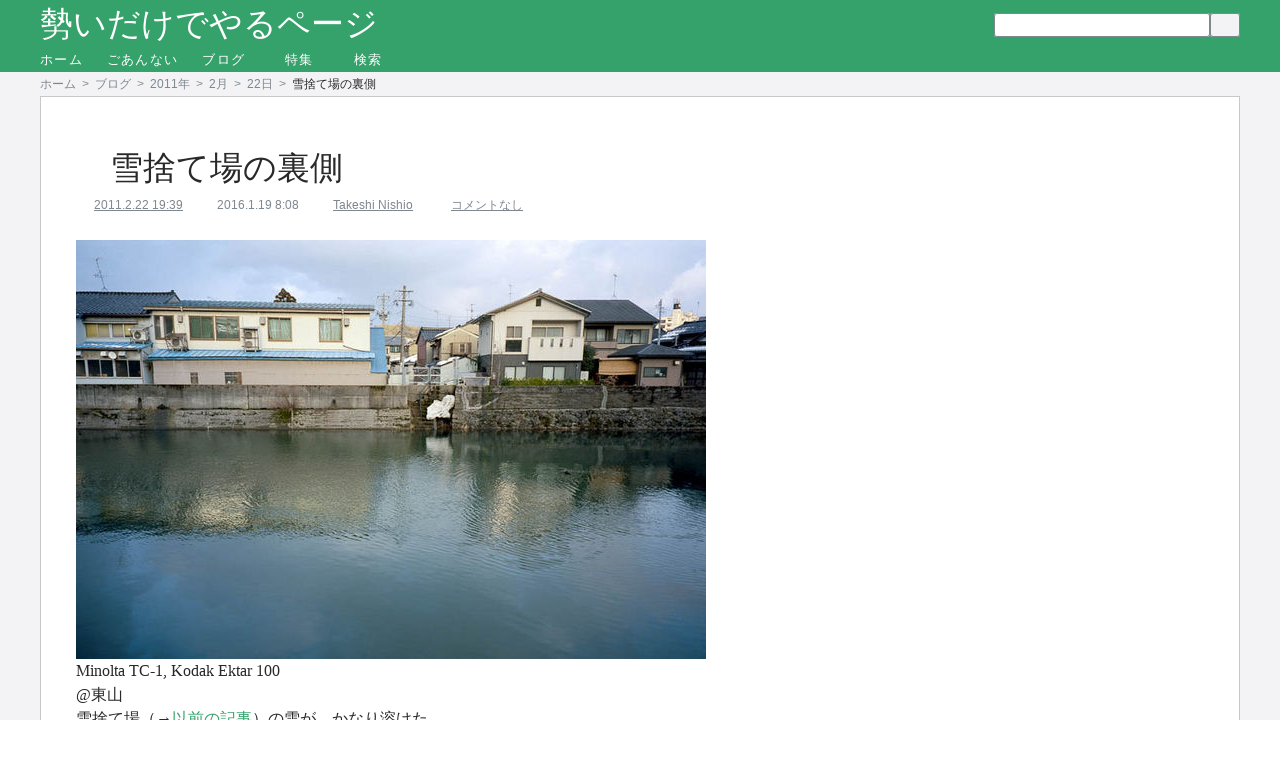

--- FILE ---
content_type: text/html; charset=UTF-8
request_url: https://jpskenn.net/2011/02/22/entry_5379/
body_size: 10556
content:
<!DOCTYPE html>
<html lang="ja">
<head>
<meta charset="UTF-8" />
<meta name="viewport" content="width=device-width, initial-scale=1.0, maximum-scale=1.0, user-scalable=0">
<link rel="author" href="/humans.txt" />
<link rel="profile" href="http://gmpg.org/xfn/11" />
<link rel="icon" type="image/png" href="/favicon-16x16.png" sizes="16x16">
<link rel="icon" type="image/png" href="/favicon-32x32.png" sizes="32x32">
<link rel="icon" type="image/png" href="/favicon-96x96.png" sizes="96x96">
<link rel="apple-touch-icon" sizes="60x60" href="/apple-touch-icon-60x60.png">
<link rel="apple-touch-icon" sizes="72x72" href="/apple-touch-icon-72x72.png">
<link rel="apple-touch-icon" sizes="76x76" href="/apple-touch-icon-76x76.png">
<link rel="apple-touch-icon" sizes="114x114" href="/apple-touch-icon-114x114.png">
<link rel="apple-touch-icon" sizes="120x120" href="/apple-touch-icon-120x120.png">
<link rel="apple-touch-icon" sizes="144x144" href="/apple-touch-icon-144x144.png">
<link rel="apple-touch-icon" sizes="152x152" href="/apple-touch-icon-152x152.png">
<link rel="apple-touch-icon" sizes="180x180" href="/apple-touch-icon-180x180.png">
<link rel="icon" type="image/png" href="/android-chrome-192x192.png" sizes="192x192">
<meta name="msapplication-TileColor" content="#87e7b0">
<meta name="msapplication-TileImage" content="/mstile-144x144.png">
<meta name="theme-color" content="#ffffff">
<meta name="description" content=" Minolta TC-1, Kodak Ektar 100 @東山 雪捨て場（→以前の記事）の雪が、かなり溶けた。   Minolta TC-1, Kodak Ektar 100 雪捨て場の裏側。 以外と狭いところだった。   Minol..."><style>@charset "UTF-8";html,body,div,span,applet,object,iframe,h1,h2,h3,h4,h5,h6,p,blockquote,a,img,strong,var,b,u,i,center,dl,dt,dd,ol,ul,li,fieldset,form,label,legend,table,caption,tbody,tfoot,thead,tr,th,td,article,aside,canvas,details,embed,figure,figcaption,footer,header,hgroup,menu,nav,output,ruby,section,summary,time,mark,audio,video{border:0;font-size:100%;font:inherit;vertical-align:baseline;margin:0;padding:0;line-height:1.5em}address{padding:0 0 20px}abbr,acronym{border-bottom:.1em dotted}ins,ins p{text-decoration:none}article,aside,details,figcaption,figure,footer,header,hgroup,menu,nav,section{display:block}ol,ul{list-style:none}blockquote:before,blockquote:after{content:none}table{border-collapse:collapse;border-spacing:0}a:hover,a:active,a:focus{outline:none}*,*:before,*:after{-webkit-box-sizing:border-box;-moz-box-sizing:border-box;box-sizing:border-box}.clear{clear:both;display:block;overflow:hidden;visibility:hidden;width:0;height:0}.clearfix:after{clear:both;content:' ';display:block;font-size:0;line-height:0;visibility:hidden;width:0;height:0}body,h1,h2,h3,h4,h5,h6,.more-link,.more-text,.item-box,.page-link,.wp-caption-text,table caption,table th,.submit,.ri-title,.amazonjs_item,.jp-relatedposts-headline,.jp-relatedposts-post-a,.font-sans-serif{font-family:-apple-system,Helvetica Neue,Helvetica,Arial,sans-serif}.entry-wrap,.font-serif{font-family:Georgia,Times New Roman,Times,Hiragino Mincho ProN,Hiragino Mincho Pro,"游明朝",YuMincho,"HG明朝E","ＭＳ 明朝",serif}pre,code,.font-monospace{font-family:Source Code Pro,Consolas,Courier,monospace}body{background:#fff;color:#292929;font-variant:common-ligatures;font-kerning:"kern";font-feature-settings:"liga","clig","swsh","kern";-webkit-text-size-adjust:none}a{text-decoration:underline;color:#35a16b;transition:.2s}a:hover{text-decoration:none;color:#fff;background:#35a16b;transition:.2s}h1,h2,h3,h4,h5,h6{font-weight:400}h1,h2{font-size:2.0625em;line-height:1.45455em;margin-top:.72727em;margin-bottom:.72727em}h1>a,h2>a{line-height:1.45455em}h3{font-size:1.75em;line-height:1.71429em;margin-top:1.71429em;margin-bottom:.85714em}h4{font-size:1.4375em;line-height:1.04348em;margin-top:2.08696em;margin-bottom:1.04348em}h4>a{line-height:1.04348em}.line-up{margin:0 1em 1em 0}.line-up:last-child{margin-right:0}.item-box{float:none;clear:both;color:#7f878f}.item-box a,.item-box a:before{color:#7f878f}.item-box a:hover{text-decoration:none;color:#fff;background:#35a16b;transition:.2s}.box--site-centering{max-width:1200px;margin:0 auto;position:relative;float:none;clear:both}.btn,.submit,.button-face,.more-link,a[class^=tag-link],.cat-item>a{padding:.375rem .75rem;text-decoration:none;color:#292929;background:#f3f3f5;transition:.2s;box-shadow:0 0 0 1px #7f878f inset;border-radius:3px;display:inline-block}.btn:hover,.submit:hover,.button-face:hover,.more-link:hover,a[class^=tag-link]:hover,.cat-item>a:hover{text-decoration:none;color:#fff;background:#35a16b;transition:.2s}.btn.current,.current.submit,.current.button-face,.current.more-link,a.current[class^=tag-link],.cat-item>a.current{text-decoration:none;color:#f3f3f5;background:#7f878f;transition:.2s;box-shadow:0 0 0 1px transparent inset;border-radius:3px;pointer-events:none}.btn.current:hover,.current.submit:hover,.current.button-face:hover,.current.more-link:hover,a.current[class^=tag-link]:hover,.cat-item>a.current:hover{text-decoration:none;color:#f3f3f5;background:#7f878f;transition:.2s;box-shadow:0 0 0 1px transparent inset;border-radius:3px}.btn.disabled,.disabled.submit,.disabled.button-face,.disabled.more-link,a.disabled[class^=tag-link],.cat-item>a.disabled{text-decoration:none;color:#c8c8cb;background:#fff;transition:.2s;box-shadow:0 0 0 1px #c8c8cb inset;border-radius:3px;pointer-events:none}.btn.disabled:hover,.disabled.submit:hover,.disabled.button-face:hover,.disabled.more-link:hover,a.disabled[class^=tag-link]:hover,.cat-item>a.disabled:hover{text-decoration:none;color:#c8c8cb;background:#fff;transition:.2s;box-shadow:0 0 0 1px #c8c8cb inset;border-radius:3px}.submit{cursor:pointer}.button-face{margin-bottom:1.5rem}.site{margin:0 auto;padding:0;z-index:0;background:#f3f3f5}.home .site{background:#fff}.header{padding:0;margin:0 auto}.header-upper{background:#35a16b}.branding{overflow:hidden;position:relative}.site-title{margin:0;display:inline;float:left}.site-title>a{text-decoration:none;color:#fff;background:#35a16b;transition:.2s}.header .attachment-post-thumbnail,.header .header-image{max-width:100%;height:auto;padding:0;box-shadow:0 0 0 1px #c8c8cb inset}.searchform{line-height:2em}.header .searchform{float:right;position:absolute;top:50%;transform:translateY(-50%);right:0}.search-input,.search-submit{margin:0;padding:0 .5em;font-size:.75em;line-height:2em;border:none;border-radius:3px}.search-input{width:18em;box-shadow:0 0 0 1px #7f878f inset;-webkit-appearance:none}.header .search-submit:hover{box-shadow:inset 0 0 0 1px #fff}.search-submit .icon-search{vertical-align:text-top}.icon-search:before{content:' ';font-size:16px;width:1em;display:inline-block;margin-right:2px}.main-nav .menu-item{float:left;position:relative;margin:0 1.875em 0 0;font-size:.8em;list-style:none}.main-nav .menu-item>a{letter-spacing:.1em;line-height:1.875em}.main-nav .menu>.menu-item:last-child{margin-right:0}.main-nav .menu-item-has-children>a:after{content:' ';font-size:16px;width:1em;display:inline-block;margin:0}.main-nav .menu>.menu-item>a{padding:0;text-decoration:none;color:#fff;background:#35a16b;transition:.2s}.main-nav .menu>.menu-item:first-child>a{margin-left:0}.main-nav .menu>.menu-item>a{border-bottom:2px solid transparent}.main-nav .menu>.menu-item:hover>a{border-bottom:2px solid #fff}.main-nav .menu-item:hover>.sub-menu{display:block}.main-nav .sub-menu{display:none;float:left;position:absolute;left:0;z-index:99999;background:#fff;border-radius:3px;box-shadow:0 0 0 1px #c8c8cb inset}.main-nav .sub-menu>.menu-item{margin:0;font-size:100%;background:none}.main-nav .sub-menu>.menu-item:first-child a{border-radius:3px 3px 0 0}.main-nav .sub-menu>.menu-item:last-child a{border-radius:0 0 3px 3px;border-bottom:none}.main-nav .sub-menu>.menu-item:only-child{border-radius:3px}.main-nav .sub-menu>.menu-item>a{background:none;margin:0;padding:.23438em .46875em;width:20em;height:auto;display:block;text-decoration:none;color:#f3f3f5;background:#7f878f;transition:.2s}.main-nav .menu>.menu-item:hover>a,.main-nav .sub-menu>.menu-item:hover>a{text-decoration:none;color:#fff;background:#35a16b;transition:.2s}.crumb{padding:0 .25em;float:left;color:#7f878f;font-size:.75em;line-height:2em}.crumb:first-child{padding-left:0}.crumb:last-child{padding-right:0;color:#292929}.crumb>a{color:#7f878f;text-decoration:none}.crumb>a:hover{text-decoration:none;color:#fff;background:#35a16b;transition:.2s}.content{overflow:hidden;clear:both;margin:0 auto}.page-header{max-width:1200px;margin:0 auto}.page-header-title{margin-top:0}.type-post,.type-page,.comments{position:relative;margin:0 auto 3rem;padding:3rem 4.5em;max-width:1200px;overflow:hidden;clear:both;background:#fff;box-shadow:0 0 0 1px #c8c8cb inset}.type-page.type-home{padding:0;box-shadow:none}.entry-wrap{padding:0;overflow:hidden}.format-standard .entry-title:before,.format-aside .entry-title:before,.format-status .entry-title:before,.format-image .entry-title:before,.type-page:not(.type-home) .entry-title:before{font-size:32px;content:' ';width:1em;display:inline-block;margin-right:2px}.entry-title{margin:0}.entry-title>a{color:#292929;text-decoration:none}.entry-title>a:hover{text-decoration:none;color:#fff;background:#35a16b;transition:.2s}.meta-item{font-size:.75rem}.meta-item:before{content:' ';font-size:16px;width:1em;display:inline-block;margin-right:2px}.entry-content{margin:1.5rem 0 3rem;overflow:hidden}.more-link{margin:1.5rem 0 0;letter-spacing:.1em}.more-text{color:#35a16b;transition:.2s;font-size:.8rem;line-height:1.875em}.more-text:hover{text-decoration:none;color:#fff;background:#35a16b;transition:.2s}.tag-cloud>.wp-tag-cloud>li{list-style:none;padding:0;margin-bottom:.375rem}.monthly-archive .year{float:left;min-width:4em;text-align:center}.monthly-archive .year-item{margin-top:.375rem}.monthly-archive .year-item:first-child{margin-top:0}.monthly-archive .month-list{overflow:hidden;padding:0 0 0 .75rem}.monthly-archive .month-list>.month-item{margin:0 .375rem .375rem 0;padding:0}.monthly-archive .month-item:last-child{margin-right:0}.category-archive .children{margin-top:.375rem}.category-archive .cat-item{list-style:none;padding:0;margin-bottom:.375rem}.content p{margin:0 0 1.5rem}.content .entry-content p:last-child{margin:0}h3:not(h3[class]){border-left:8px solid #7f878f;padding-left:.375em}h4:not(h4[class]){border-left:8px double #7f878f;padding-left:.375em}.content ul,.content ol,.content dl{padding-left:1.5em;margin-bottom:1.5rem}.content ul li,.content ol li,.content dl dt,.content dl dd{padding-bottom:.75rem}.content li>ul,.content li>ol{margin-bottom:0}.content .no-list-style{padding:0}.content .no-list-style>li{list-style:none}.content .flat-list-style{padding:0}.content .flat-list-style li{float:left;padding:0 1.5em 0 0;list-style:none}.content ol li{list-style:decimal}.content ol ol li{list-style:upper-alpha}.content ol ol ol li{list-style:lower-roman}.content ul li{list-style:square}.content img{max-width:100%;height:auto;margin:0;padding:0;vertical-align:bottom}.wp-caption{margin-bottom:1.5rem;max-width:100%;text-align:left;display:inline-block}.wp-caption p:empty{display:none}.wp-caption-text{font-size:.75em;line-height:2em}.widget-title{display:block;margin:0;font-size:.75em;line-height:2em;font-weight:700;letter-spacing:.1em;text-transform:uppercase}.front-fullwidth-top,.front-fullwidth-center,.front-fullwidth-bottom{clear:both;float:none}.widget-title-wrap{padding-top:1.5rem}.widget-area:first-child .widget-title-wrap{padding-top:0}.widget_rp_m1,.widget_rp_m2,.widget_rp_b1{padding:0 0 3rem;clear:both;float:none;overflow:hidden}.rp-link{text-decoration:none}.entry-thumb.rp{transition:.2s}.rp-link:hover .entry-thumb.rp{-webkit-filter:brightness(110%) contrast(110%);filter:brightness(110%) contrast(110%)}.rp-link:hover .entry-title{text-decoration:none;color:#fff;background:#35a16b;transition:.2s}.post-date.rp{line-height:2em;color:#7f878f}.post-date.rp:before{content:none}.rp-m1-summary,.rp-m2-summary,.rp-b1-summary,.rp-b1-summary-sub{color:#292929;font-size:.8rem;line-height:1.875em}.rp-m1,.rp-m2,.rp-b1{text-align:justify}.rp-b-img,.rp-m-img{width:100%}.rp-b1{position:relative;margin-bottom:3rem}.rp-b1:last-child{margin-bottom:0}.rp-b1-entry-title{font-size:2.0625em;line-height:1.45455em;text-decoration:none;color:#35a16b;background:transparent;transition:.2s}.rp-b1-story{width:25em;position:absolute;top:1.5rem;right:1.5rem;padding:1.5em;background:rgba(255,255,255,.9);-webkit-font-smoothing:subpixel-antialiased}.rp-b1-summary,.rp-b1-summary-sub{margin:0}.rp-b1-summary-sub{display:none}.rp-m2{width:50%;margin-bottom:1.5rem;float:left}.rp-m2:nth-of-type(odd){clear:left;padding-right:1.5em}.rp-m2:nth-of-type(even){clear:right;padding-left:1.5em}.rp-m2-entry-title{font-size:1.1875em;line-height:1.26316em;text-decoration:none;color:#35a16b;background:transparent;transition:.2s}@media(max-width:1299px){body{width:100%}.header-lower,.header-upper{padding:0 2.25em}.content{padding:0 2.25em}.type-page,.type-post{padding:3rem 2.25em}.rp-b1-entry-title{font-size:1.4375em;line-height:1.04348em}.rp-b1-summary{display:none}.rp-b1-summary-sub{display:block}.rp-m2:nth-of-type(odd){padding-right:.75em}.rp-m2:nth-of-type(even){padding-left:.75em}}@media(max-width:899px){body{width:100%}.header-lower,.header-upper{padding:0 1.875em}.site-title{font-size:1.4375em;line-height:2.08696em}.header .attachment-post-thumbnail,.header .header-image{display:none}.search-input{width:14em}.main-nav .menu-item{margin-right:.9375em;letter-spacing:0}.content{padding:0 1.875em}.type-page,.type-post{padding:3rem 1.875em}.rp-b1-entry-title{font-size:1.1875em;line-height:1.26316em}.rp-b1-story{padding:0;position:relative;top:0;right:0;width:auto}.rp-b1-summary-sub{display:none}.rp-m2-entry-title{font-size:100%;line-height:1.5em}.rp-m2-summary{display:none}}@media(max-width:599px){body{width:100%}a:hover{text-decoration:none;color:#35a16b;background:transparent;transition:.2s;text-decoration:underline}h1,h2{font-size:1.75em;line-height:1.71429em;margin-top:1.71429em;margin-bottom:.85714em}h1>a,h2>a{line-height:1.71429em}.item-box a:hover{text-decoration:none;color:#7f878f;background:#fff;transition:.2s}.btn:hover,.submit:hover,.button-face:hover,.more-link:hover,a[class^=tag-link]:hover,.cat-item>a:hover{text-decoration:none;color:#292929;background:#f3f3f5;transition:.2s;box-shadow:0 0 0 1px #7f878f inset;border-radius:3px}.header-lower,.header-upper{padding:0 .75em}.site-title{float:none}.header .searchform{margin-bottom:1rem;position:relative;top:initial;transform:none;right:initial;float:none}.search-input{width:18em}.main-nav .menu-item:hover>.sub-menu{display:none}.main-nav .menu>.menu-item:hover>a,.main-nav .sub-menu>.menu-item:hover>a{border-color:transparent}.crumb>a:hover{text-decoration:none;color:#7f878f;background:transparent;transition:.2s}.content{padding:0}.type-page,.type-post{padding:3rem .75em}.type-home.type-page,.page-header{padding:0 .75em}.entry-title>a:hover{text-decoration:none;color:#292929;background:transparent;transition:.2s}.more-link{width:100%}.rp-link:hover .entry-title{text-decoration:none;color:#35a16b;background:transparent;transition:.2s}.rp-b1-entry-title{font-size:.8rem;line-height:1.875em}.rp-m2-entry-title{font-size:.8rem;line-height:1.875em}.rp-m2{margin-bottom:0;min-height:106px;box-shadow:inset 0 -1px 0 0 #c8c8cb;overflow:hidden}.rp-m2:last-of-type{box-shadow:none}.rp-m2:nth-of-type(n){width:100%;clear:both;padding:8px 0}.rp-m2 .entry-thumb.rp{position:relative;width:90px;height:90px;margin:0 8px 0 0;overflow:hidden;float:left}.rp-m2 .rp-m-img{position:absolute;top:50%;left:50%;width:auto;height:auto;max-width:none;-webkit-transform:translate(-50%,-50%);-ms-transform:translate(-50%,-50%);transform:translate(-50%,-50%)}.rp-m2 .entry-info{overflow:hidden}}</style><title>雪捨て場の裏側 | 勢いだけでやるページ</title>
<link rel='dns-prefetch' href='//s0.wp.com' />
<link rel='dns-prefetch' href='//s.w.org' />
<link rel='dns-prefetch' href='//i2.wp.com' />
<link rel='dns-prefetch' href='//i1.wp.com' />
<link rel='dns-prefetch' href='//i0.wp.com' />
<link rel='dns-prefetch' href='//c8.staticflickr.com' />
<link rel='dns-prefetch' href='//c7.staticflickr.com' />
<link rel='dns-prefetch' href='//c6.staticflickr.com' />
<link rel='dns-prefetch' href='//c5.staticflickr.com' />
<link rel='dns-prefetch' href='//c4.staticflickr.com' />
<link rel='dns-prefetch' href='//c3.staticflickr.com' />
<link rel='dns-prefetch' href='//c2.staticflickr.com' />
<link rel='dns-prefetch' href='//c1.staticflickr.com' />
<link rel='dns-prefetch' href='//farm9.staticflickr.com' />
<link rel='dns-prefetch' href='//farm8.staticflickr.com' />
<link rel='dns-prefetch' href='//farm7.staticflickr.com' />
<link rel='dns-prefetch' href='//farm6.staticflickr.com' />
<link rel='dns-prefetch' href='//farm5.staticflickr.com' />
<link rel='dns-prefetch' href='//farm4.staticflickr.com' />
<link rel='dns-prefetch' href='//farm3.staticflickr.com' />
<link rel='dns-prefetch' href='//farm2.staticflickr.com' />
<link rel='dns-prefetch' href='//farm1.staticflickr.com' />
<link rel="alternate" type="application/rss+xml" title="勢いだけでやるページ &raquo; フィード" href="https://jpskenn.net/feed/" />
<link rel="alternate" type="application/rss+xml" title="勢いだけでやるページ &raquo; コメントフィード" href="https://jpskenn.net/comments/feed/" />
<link rel="alternate" type="application/rss+xml" title="勢いだけでやるページ &raquo; 雪捨て場の裏側 のコメントのフィード" href="https://jpskenn.net/2011/02/22/entry_5379/feed/" />
		<script type="text/javascript">
			window._wpemojiSettings = {"baseUrl":"https:\/\/s.w.org\/images\/core\/emoji\/12.0.0-1\/72x72\/","ext":".png","svgUrl":"https:\/\/s.w.org\/images\/core\/emoji\/12.0.0-1\/svg\/","svgExt":".svg","source":{"concatemoji":"https:\/\/jpskenn.net\/wp-includes\/js\/wp-emoji-release.min.js?ver=5.4.2"}};
			/*! This file is auto-generated */
			!function(e,a,t){var r,n,o,i,p=a.createElement("canvas"),s=p.getContext&&p.getContext("2d");function c(e,t){var a=String.fromCharCode;s.clearRect(0,0,p.width,p.height),s.fillText(a.apply(this,e),0,0);var r=p.toDataURL();return s.clearRect(0,0,p.width,p.height),s.fillText(a.apply(this,t),0,0),r===p.toDataURL()}function l(e){if(!s||!s.fillText)return!1;switch(s.textBaseline="top",s.font="600 32px Arial",e){case"flag":return!c([127987,65039,8205,9895,65039],[127987,65039,8203,9895,65039])&&(!c([55356,56826,55356,56819],[55356,56826,8203,55356,56819])&&!c([55356,57332,56128,56423,56128,56418,56128,56421,56128,56430,56128,56423,56128,56447],[55356,57332,8203,56128,56423,8203,56128,56418,8203,56128,56421,8203,56128,56430,8203,56128,56423,8203,56128,56447]));case"emoji":return!c([55357,56424,55356,57342,8205,55358,56605,8205,55357,56424,55356,57340],[55357,56424,55356,57342,8203,55358,56605,8203,55357,56424,55356,57340])}return!1}function d(e){var t=a.createElement("script");t.src=e,t.defer=t.type="text/javascript",a.getElementsByTagName("head")[0].appendChild(t)}for(i=Array("flag","emoji"),t.supports={everything:!0,everythingExceptFlag:!0},o=0;o<i.length;o++)t.supports[i[o]]=l(i[o]),t.supports.everything=t.supports.everything&&t.supports[i[o]],"flag"!==i[o]&&(t.supports.everythingExceptFlag=t.supports.everythingExceptFlag&&t.supports[i[o]]);t.supports.everythingExceptFlag=t.supports.everythingExceptFlag&&!t.supports.flag,t.DOMReady=!1,t.readyCallback=function(){t.DOMReady=!0},t.supports.everything||(n=function(){t.readyCallback()},a.addEventListener?(a.addEventListener("DOMContentLoaded",n,!1),e.addEventListener("load",n,!1)):(e.attachEvent("onload",n),a.attachEvent("onreadystatechange",function(){"complete"===a.readyState&&t.readyCallback()})),(r=t.source||{}).concatemoji?d(r.concatemoji):r.wpemoji&&r.twemoji&&(d(r.twemoji),d(r.wpemoji)))}(window,document,window._wpemojiSettings);
		</script>
		<style type="text/css">
img.wp-smiley,
img.emoji {
	display: inline !important;
	border: none !important;
	box-shadow: none !important;
	height: 1em !important;
	width: 1em !important;
	margin: 0 .07em !important;
	vertical-align: -0.1em !important;
	background: none !important;
	padding: 0 !important;
}
</style>
	<!-- async load styles --><link rel="preload" href="/wp-includes/css/dist/block-library/style.min.css" as="style" onload="this.rel='stylesheet'"><noscript><link rel="stylesheet" href="/wp-includes/css/dist/block-library/style.min.css"></noscript><link rel="preload" href="https://jpskenn.net/wp-content/themes/nilminichild/style.below.min.css?ver=20190203110032" as="style" onload="this.rel='stylesheet'"><noscript><link rel="stylesheet" href="https://jpskenn.net/wp-content/themes/nilminichild/style.below.min.css?ver=20190203110032"></noscript><!-- end: async load styles --><script src="https://jpskenn.net/wp-content/themes/nilminichild/assets/jquery-1.12.4.min.js?ver=1.12.4" defer></script>
<script type='text/javascript'>
/* <![CDATA[ */
var related_posts_js_options = {"post_heading":"h4"};
/* ]]> */
</script>
<script src="https://jpskenn.net/wp-content/plugins/jetpack/_inc/build/related-posts/related-posts.min.js?ver=20190204" defer></script>
<script src="https://jpskenn.net/wp-content/plugins/my-plugins/js/loadCSS.min.js?ver=2016.05.27" defer></script>
<script src="https://jpskenn.net/wp-content/plugins/my-plugins/js/cssrelpreload.min.js?ver=2016.05.05" defer></script>
<link rel='https://api.w.org/' href='https://jpskenn.net/wp-json/' />
<link rel="EditURI" type="application/rsd+xml" title="RSD" href="https://jpskenn.net/xmlrpc.php?rsd" />
<link rel='shortlink' href='https://jpskenn.net/?p=5379' />
<link rel="alternate" type="application/json+oembed" href="https://jpskenn.net/wp-json/oembed/1.0/embed?url=https%3A%2F%2Fjpskenn.net%2F2011%2F02%2F22%2Fentry_5379%2F" />
<link rel="alternate" type="text/xml+oembed" href="https://jpskenn.net/wp-json/oembed/1.0/embed?url=https%3A%2F%2Fjpskenn.net%2F2011%2F02%2F22%2Fentry_5379%2F&#038;format=xml" />
<link rel="canonical" href="https://jpskenn.net/2011/02/22/entry_5379/" />

<link rel='dns-prefetch' href='//v0.wordpress.com'/>
<style type='text/css'>img#wpstats{display:none}</style><style>.widget_ri .widget-title-wrap{display:block}.ri-container{display:block;-moz-column-count:4;-webkit-column-count:4;column-count:4}@media (max-width:1299px){.widget_ri .widget-title-wrap{display:block}.ri-container{display:block;-moz-column-count:5;-webkit-column-count:5;column-count:5}}@media (max-width:899px){.widget_ri .widget-title-wrap{display:block}.ri-container{display:block;-moz-column-count:4;-webkit-column-count:4;column-count:4}}@media (max-width:599px){.widget_ri .widget-title-wrap{display:block}.ri-container{display:block;-moz-column-count:2;-webkit-column-count:2;column-count:2}}</style><link rel="amphtml" href="https://jpskenn.net/2011/02/22/entry_5379/amp/">
<!-- Jetpack Open Graph Tags -->
<meta property="og:type" content="article" />
<meta property="og:title" content="雪捨て場の裏側" />
<meta property="og:url" content="https://jpskenn.net/2011/02/22/entry_5379/" />
<meta property="og:description" content="Minolta TC-1, Kodak Ektar 100 @東山 雪捨て場（→以前の記事）の雪が、かなり溶け&hellip;" />
<meta property="article:published_time" content="2011-02-22T10:39:45+00:00" />
<meta property="article:modified_time" content="2016-01-18T23:08:41+00:00" />
<meta property="og:site_name" content="勢いだけでやるページ" />
<meta property="og:image" content="//jpskenn.net/wp-content/uploads/2011/02/2011-02-19_151_vs027_370124-630x419.jpg" />
<meta property="og:image:width" content="630" />
<meta property="og:image:height" content="419" />
<meta property="og:locale" content="ja_JP" />
<meta name="twitter:site" content="@jpskenn" />
<meta name="twitter:text:title" content="雪捨て場の裏側" />
<meta name="twitter:card" content="summary_large_image" />

<!-- End Jetpack Open Graph Tags -->
		<style type="text/css" id="wp-custom-css">
			.wp-block-image figcaption {
	text-align:inherit;
}		</style>
		</head>
<body class="post-template-default single single-post postid-5379 single-format-standard two-column meta-right">
<script>
  (function(i,s,o,g,r,a,m){i['GoogleAnalyticsObject']=r;i[r]=i[r]||function(){
  (i[r].q=i[r].q||[]).push(arguments)},i[r].l=1*new Date();a=s.createElement(o),
  m=s.getElementsByTagName(o)[0];a.async=1;a.src=g;m.parentNode.insertBefore(a,m)
  })(window,document,'script','//www.google-analytics.com/analytics.js','ga');
  ga('create', 'UA-6624469-3', 'auto');
  ga('create', 'UA-6624469-4', 'auto');
  ga('require', 'linkid', 'linkid.js');
  ga('send', 'pageview');
</script>
<div class="clearfix site">

<header class="header">
<div class="header-upper">
<div class="branding box--site-centering">
<h1 class="site-title"><a href="https://jpskenn.net/" title="勢いだけでやるページ">勢いだけでやるページ</a></h1>
<form method="get" class="searchform" action="https://jpskenn.net"><input type="search" class="field search-input" name="s" /><button type="submit" class="submit search-submit"><span class="icon-search"></span></button></form></div>

<div class="fixed-menu box--site-centering">
<nav class="main-nav clearfix">
<ul class="menu"><li class="menu-item"><a href="/">ホーム</a></li>
<li class="menu-item"><a href="https://jpskenn.net/info/">ごあんない</a></li>
<li class="menu-item menu-item-has-children"><a href="https://jpskenn.net/blog/">ブログ</a>
<ul class="sub-menu">
	<li class="menu-item"><a href="https://jpskenn.net/blog/">最新記事</a></li>
	<li class="menu-item"><a href="https://jpskenn.net/blog/archives/">過去記事</a></li>
	<li class="menu-item"><a href="https://jpskenn.net/blog/categories/">カテゴリー</a></li>
	<li class="menu-item"><a href="https://jpskenn.net/blog/tag_cloud/">タグ一覧</a></li>
</ul>
</li>
<li class="menu-item menu-item-has-children"><a href="https://jpskenn.net/special/">特集</a>
<ul class="sub-menu">
	<li class="menu-item"><a href="https://jpskenn.net/special/recommend/">おすすめ</a></li>
	<li class="menu-item"><a href="https://jpskenn.net/special/film-development/">フィルム現像</a></li>
	<li class="menu-item"><a href="https://jpskenn.net/special/kanazawa_shutter_girl_degraded_edition/">劣化版 金沢シャッターガール</a></li>
	<li class="menu-item"><a href="https://jpskenn.net/special/have_to_do/">せねばなるまい</a></li>
	<li class="menu-item"><a href="https://jpskenn.net/special/report/">レポート</a></li>
	<li class="menu-item"><a href="https://jpskenn.net/special/equipment/">機材, 機器など</a></li>
	<li class="menu-item"><a href="https://jpskenn.net/special/stockphoto_info/">海外ストックフォトで写真を売る</a></li>
	<li class="menu-item"><a href="https://jpskenn.net/special/data/">資料</a></li>
</ul>
</li>
<li class="menu-item"><a href="https://jpskenn.net/search/">検索</a></li>
</ul></nav>
</div>
</div>

<div class="header-lower">

<nav class="breadnav box--site-centering clearfix">
<ul><li class="crumb"><a href="https://jpskenn.net/">ホーム</a></li><li class="crumb">&gt;</li><li class="crumb"><a href="https://jpskenn.net/blog/">ブログ</a></li><li class="crumb">&gt;</li><li class="crumb"><a href="https://jpskenn.net/2011/">2011年</a></li><li class="crumb">&gt;</li><li class="crumb"><a href="https://jpskenn.net/2011/02/">2月</a></li><li class="crumb">&gt;</li><li class="crumb"><a href="https://jpskenn.net/2011/02/22/">22日</a></li><li class="crumb">&gt;</li><li class="crumb">雪捨て場の裏側</li></ul></nav>

</div>

</header>

<div class="clearfix content">
						
			
<article class="post-5379 post type-post status-publish format-standard hentry category-snap category-film category-photo category-town tag-kodak-ektar-100 tag-minolta-tc-1">

<div class="entry-wrap">
	<header class="entry-header">
		<h1 class="entry-title">雪捨て場の裏側</h1>
	</header>

	<div class="entry-meta item-box">
		<a class="post-date meta-item line-up" href="https://jpskenn.net/2011/02/22/entry_5379/" title="Published"><time class="published" datetime="2011-02-22T19:39:45+09:00">2011.2.22 19:39</time></a>
		<time class="updated update-date meta-item line-up" datetime="2016-01-19T08:08:41+09:00"><span title="Updated">2016.1.19 8:08</span></time>
		<span class="vcard author post-author line-up"><span class="fn"><a href="https://jpskenn.net/author/takeshi-nishio/" rel="author" class="meta-item">Takeshi Nishio</a></span></span>
		<span class="comments-count line-up"><a href="https://jpskenn.net/2011/02/22/entry_5379/#respond" class="comments-link meta-item" >コメントなし</a></span>
	</div>

	<div class="entry-content">
				<p><a href="//jpskenn.net/wp-content/uploads/2011/02/2011-02-13_148_vs024_214124.jpg"><img src="//jpskenn.net/wp-content/uploads/2011/02/2011-02-13_148_vs024_214124-630x419.jpg" alt="" title="2011-02-13_148_vs024_214124" width="630" height="419" class="alignnone size-medium wp-image-5380" srcset="https://jpskenn.net/wp-content/uploads/2011/02/2011-02-13_148_vs024_214124-630x419.jpg 630w, https://jpskenn.net/wp-content/uploads/2011/02/2011-02-13_148_vs024_214124-120x80.jpg 120w, https://jpskenn.net/wp-content/uploads/2011/02/2011-02-13_148_vs024_214124.jpg 800w" sizes="(max-width: 630px) 100vw, 630px" /></a><br />
Minolta TC-1, Kodak Ektar 100<br />
@東山<br />
雪捨て場（→<a href="//jpskenn.net/2011/02/15/entry_5288/">以前の記事</a>）の雪が、かなり溶けた。<br />
<span id="more-5379"></span><br />
<a href="//jpskenn.net/wp-content/uploads/2011/02/2011-02-13_148_vs027_216236.jpg"><img src="//jpskenn.net/wp-content/uploads/2011/02/2011-02-13_148_vs027_216236-420x630.jpg" alt="" title="2011-02-13_148_vs027_216236" width="420" height="630" class="alignnone size-medium wp-image-5381" srcset="https://jpskenn.net/wp-content/uploads/2011/02/2011-02-13_148_vs027_216236-420x630.jpg 420w, https://jpskenn.net/wp-content/uploads/2011/02/2011-02-13_148_vs027_216236-53x80.jpg 53w, https://jpskenn.net/wp-content/uploads/2011/02/2011-02-13_148_vs027_216236.jpg 427w" sizes="(max-width: 420px) 100vw, 420px" /></a><br />
Minolta TC-1, Kodak Ektar 100<br />
雪捨て場の裏側。<br />
以外と狭いところだった。</p>
<p><a href="//jpskenn.net/wp-content/uploads/2011/02/2011-02-19_151_vs027_370124.jpg"><img src="//jpskenn.net/wp-content/uploads/2011/02/2011-02-19_151_vs027_370124-630x419.jpg" alt="" title="2011-02-19_151_vs027_370124" width="630" height="419" class="alignnone size-medium wp-image-5382" srcset="https://jpskenn.net/wp-content/uploads/2011/02/2011-02-19_151_vs027_370124-630x419.jpg 630w, https://jpskenn.net/wp-content/uploads/2011/02/2011-02-19_151_vs027_370124-120x80.jpg 120w, https://jpskenn.net/wp-content/uploads/2011/02/2011-02-19_151_vs027_370124.jpg 800w" sizes="(max-width: 630px) 100vw, 630px" /></a><br />
Minolta TC-1, Kodak Ektar 100<br />
数日後。<br />
雪はほとんど無くなった。<br />
小橋の可動堰が開放され、水位がかなり下がっている。<br />
# 手前の黒いものは自転車のハンドル。</p>
			</div>

	<div id='jp-relatedposts' class='jp-relatedposts' >
	<h3 class="jp-relatedposts-headline">関連</h3>
</div>
		<div class="author-info">
		<h3 class="author-title section-title">著者</h3>
		<img src="https://jpskenn.net/wp-content/themes/nilminichild/assets/me.jpg" class="avatar author-photo" width="100" height="100">
		<div class="author-description">
			<p>西尾 健（にしお たけし）<br />
石川県金沢市在住の素人フォトグラファー。<br />
ダメ人間で写真が好き。フィルムの魅力に引き込まれ、フィルムで撮り続ける日々。<br />
このWebサイトでは、主に自分用のメモと記録を、写真と文を交えて記事にしています。
</p>
<p><span class="social-link font-sans-serif"><a href="/feed/" class="rss btn line-up">RSS</a><a href="https://twitter.com/jpskenn" class="twitter btn line-up">Twitter</a><a href="https://www.flickr.com/photos/kkeennnn" class="flickr btn line-up">Flickr</a><a class="cart btn line-up" href="https://www.amazon.co.jp/registry/wishlist/1R9WYFD6CK2G4/ref=as_li_ss_tl?ie=UTF8&amp;linkCode=ll2&amp;tag=jpsamazon99-22&amp;linkId=3c1d7028037e4a7600d1cf146ff51f67">Wish list</a></span></p>
		</div>
	</div>
	</div>

<footer class="cat-tags item-box">
		<span class="cats line-up"><a href="https://jpskenn.net/category/photo/snap/" class="cat line-up photo">スナップ</a> <a href="https://jpskenn.net/category/photo/film/" class="cat line-up photo">フィルム写真</a> <a href="https://jpskenn.net/category/photo/" class="cat line-up photo">写真</a> <a href="https://jpskenn.net/category/photo/town/" class="cat line-up photo">街</a></span>
			<span class="tags line-up"><a href="https://jpskenn.net/tag/kodak-ektar-100/" class="tag-item line-up" rel="tag">Kodak Ektar 100</a><a href="https://jpskenn.net/tag/minolta-tc-1/" class="tag-item line-up" rel="tag">Minolta TC-1</a></span>
		</footer>

</article>

			

			<div id="comments" class="comments">

	
	<div id="respond" class="comment-respond">
		<h3 class="comment-reply-title section-title">コメントを残す <small><a rel="nofollow" id="cancel-comment-reply-link" href="/2011/02/22/entry_5379/#respond" style="display:none;">コメントをキャンセル</a></small></h3><form action="https://jpskenn.net/wp-comments-post.php" method="post" id="commentform" class="comment-form"><p class="comment-notes"><span class="required">*</span>印の項目は必ず入力して下さい。</p><div class="email-notes"><p>メールアドレスは公開されません。</p></div><p class="comment-form-comment comment-form-item"><label for="comment">メッセージ <span class="required">*</span></label><br/><textarea class="input-comment comment-input-item" name="comment" rows="8"></textarea></p><p class="comment-form-author comment-form-item"><label for="author">名前</label> <input  name="author" class="input-author comment-input-item" type="text" value="" size="30" /></p>
<p class="comment-form-email comment-form-item"><label for="email">メール</label> <input class="input-email comment-input-item" name="email" type="email" value="" size="30" /></p>
<p class="comment-form-url comment-form-item"><label for="url">サイト</label><input class="input-url comment-input-item" name="url" type="url" value="" size="30" /></p>
<p class="form-submit"><input name="submit" type="submit" id="submit" class="submit" value="送信" /> <input type='hidden' name='comment_post_ID' value='5379' id='comment_post_ID' />
<input type='hidden' name='comment_parent' id='comment_parent' value='0' />
</p><p style="display: none;"><input type="hidden" id="akismet_comment_nonce" name="akismet_comment_nonce" value="cda2115784" /></p><input type="hidden" id="ak_js" name="ak_js" value="2"/><textarea name="ak_hp_textarea" cols="45" rows="8" maxlength="100" style="display: none !important;"></textarea></form>	</div><!-- #respond -->
	
</div>

					<nav class="nav-below">
			<div class="nav-next"><a href="https://jpskenn.net/2011/02/23/entry_5314/" rel="next"><div class="nav-title"><span class="nav-name font-small">&larr; 次の投稿</span><br>カモメの安全圏</div></a></div>
			<div class="nav-previous"><a href="https://jpskenn.net/2011/02/21/entry_5310/" rel="prev"><div class="nav-title"><span class="nav-name font-small">前の投稿 &rarr;</span><br>鐘楼</div></a></div>
		</nav>
</div>


<footer class="colophon">
<div class="clearfix supplementary">

<div class="back-to-top-box">
<a class="back-to-top" href="#header">Back to top</a>
</div>

<nav class="footer-nav clearfix">
	<h3 class="footer-menu-title widget-title">サイトマップ</h3>
	<div class="footer-menu-box clearfix">
	<ul class="menu footer-menu"><li class="menu-item"><a href="/">ホーム</a></li>
<li class="menu-item"><a href="https://jpskenn.net/info/">ごあんない</a></li>
<li class="menu-item"><a href="https://jpskenn.net/search/">検索</a></li>
</ul><ul class="menu footer-menu"><li class="menu-item menu-item-has-children"><a href="https://jpskenn.net/blog/">ブログ</a>
<ul class="sub-menu">
	<li class="menu-item"><a href="https://jpskenn.net/blog/">最新記事</a></li>
	<li class="menu-item"><a href="https://jpskenn.net/blog/archives/">過去記事</a></li>
	<li class="menu-item"><a href="https://jpskenn.net/blog/categories/">カテゴリー</a></li>
	<li class="menu-item"><a href="https://jpskenn.net/blog/tag_cloud/">タグ一覧</a></li>
</ul>
</li>
</ul><ul class="menu footer-menu"><li class="menu-item menu-item-has-children"><a href="https://jpskenn.net/special/">特集</a>
<ul class="sub-menu">
	<li class="menu-item"><a href="https://jpskenn.net/special/">特集記事一覧</a></li>
	<li class="menu-item"><a href="https://jpskenn.net/special/recommend/">おすすめ</a></li>
	<li class="menu-item"><a href="https://jpskenn.net/special/report/">レポート</a></li>
	<li class="menu-item"><a href="https://jpskenn.net/special/data/">資料</a></li>
</ul>
</li>
</ul><ul class="menu footer-menu hidden-parent"><li class="menu-item menu-item-has-children"><a href="https://jpskenn.net/special/">特集</a>
<ul class="sub-menu">
	<li class="menu-item"><a href="https://jpskenn.net/special/kanazawa_shutter_girl_degraded_edition/">劣化版 金沢シャッターガール</a></li>
	<li class="menu-item"><a href="https://jpskenn.net/special/film-development/">フィルム現像</a></li>
	<li class="menu-item"><a href="https://jpskenn.net/special/equipment/">機材, 機器など</a></li>
	<li class="menu-item"><a href="https://jpskenn.net/special/stockphoto_info/">海外ストックフォトで写真を売る</a></li>
	<li class="menu-item"><a href="https://jpskenn.net/special/have_to_do/">せねばなるまい</a></li>
</ul>
</li>
</ul>	</div>
</nav>

<div class="widget-area clearfix">
<aside class="widget">
	<h3 class="widget-title">助け合い / Help me help you</h3>
	<div class="widget-help-me">
	<p>
		記事が何かの役に立ったなら、<br>
		<a href="https://www.amazon.co.jp/?_encoding=UTF8&amp;camp=247&amp;creative=1211&amp;linkCode=ur2&amp;tag=jpsamazon99-22">こちらのリンク<br>
		<img src="/wp-content/themes/nilminichild/assets/mobile_l_buy._V192555840_.gif" width="192" height="53" alt="Amazon.co.jpロゴ"></a><br>
		を経由して何か購入していただいたり、<br>
		<a href="https://www.amazon.co.jp/registry/wishlist/1R9WYFD6CK2G4/ref=as_li_ss_tl?ie=UTF8&amp;linkCode=ll2&amp;tag=jpsamazon99-22&amp;linkId=3c1d7028037e4a7600d1cf146ff51f67">僕のAmazonウイッシュリスト</a><br>
		から何か適当なものを送っていただけると嬉しいです。
	</p>
	</div>
</aside>

<aside class="widget">
	<h3 class="widget-title">執筆者 / Author</h3>
	<div class="widget-profile">
		<img src="https://jpskenn.net/wp-content/themes/nilminichild/assets/me.jpg" class="avatar author-photo" width="100" height="100">
		<p class="clearfix">
		西尾 健（にしお たけし）<br>
		石川県金沢市在住の素人フォトグラファー。<br>
		ダメ人間で写真が好き。フィルムの魅力に引き込まれ、フィルムで撮り続ける日々。<br>
		このWebサイトでは、主に自分用のメモと記録を、写真と文を交えて記事にしています。
	</p>
	<span class="social-link">
		<a href="/feed/" class="rss line-up">RSS</a>
		<a href="https://twitter.com/jpskenn" class="twitter line-up">Twitter</a>
		<a href="https://www.flickr.com/photos/kkeennnn" class="flickr line-up">Flickr</a>
		<a class="cart line-up" href="https://www.amazon.co.jp/registry/wishlist/1R9WYFD6CK2G4/ref=as_li_ss_tl?ie=UTF8&amp;linkCode=ll2&amp;tag=jpsamazon99-22&amp;linkId=3c1d7028037e4a7600d1cf146ff51f67">Wish list</a>
	</span>
	</div>
</aside>
</div>

<div class="privacy-policy">
	<h3 class="privacy-policy-title widget-title"><a href="https://jpskenn.net/info/#privacy_policy">プライバシー ポリシー</a></h3>
</div>

<p class="site-generator">&copy; 2026 勢いだけでやるページ</p>

</div>
</footer>
</div>
<script src="https://s0.wp.com/wp-content/js/devicepx-jetpack.js?ver=202605" async></script>
<script src="https://jpskenn.net/wp-includes/js/wp-embed.min.js?ver=5.4.2" async></script>
<script defer src="https://jpskenn.net/wp-content/plugins/akismet/_inc/form.js?ver=4.1.12" async></script>
<script type='text/javascript' src='https://stats.wp.com/e-202605.js' async='async' defer='defer'></script>
<script type='text/javascript'>
	_stq = window._stq || [];
	_stq.push([ 'view', {v:'ext',j:'1:7.3.1',blog:'4128701',post:'5379',tz:'9',srv:'jpskenn.net'} ]);
	_stq.push([ 'clickTrackerInit', '4128701', '5379' ]);
</script>
</body>
</html>


--- FILE ---
content_type: text/plain
request_url: https://www.google-analytics.com/j/collect?v=1&_v=j102&a=2088827711&t=pageview&_s=1&dl=https%3A%2F%2Fjpskenn.net%2F2011%2F02%2F22%2Fentry_5379%2F&ul=en-us%40posix&dt=%E9%9B%AA%E6%8D%A8%E3%81%A6%E5%A0%B4%E3%81%AE%E8%A3%8F%E5%81%B4%20%7C%20%E5%8B%A2%E3%81%84%E3%81%A0%E3%81%91%E3%81%A7%E3%82%84%E3%82%8B%E3%83%9A%E3%83%BC%E3%82%B8&sr=1280x720&vp=1280x720&_u=KGBAAEAjAAAAACAAI~&jid=1144671743&gjid=934823966&cid=738556762.1769752994&tid=UA-6624469-3&_gid=1331172904.1769752994&_r=1&_slc=1&z=198135650
body_size: -449
content:
2,cG-R9R46SX5XS